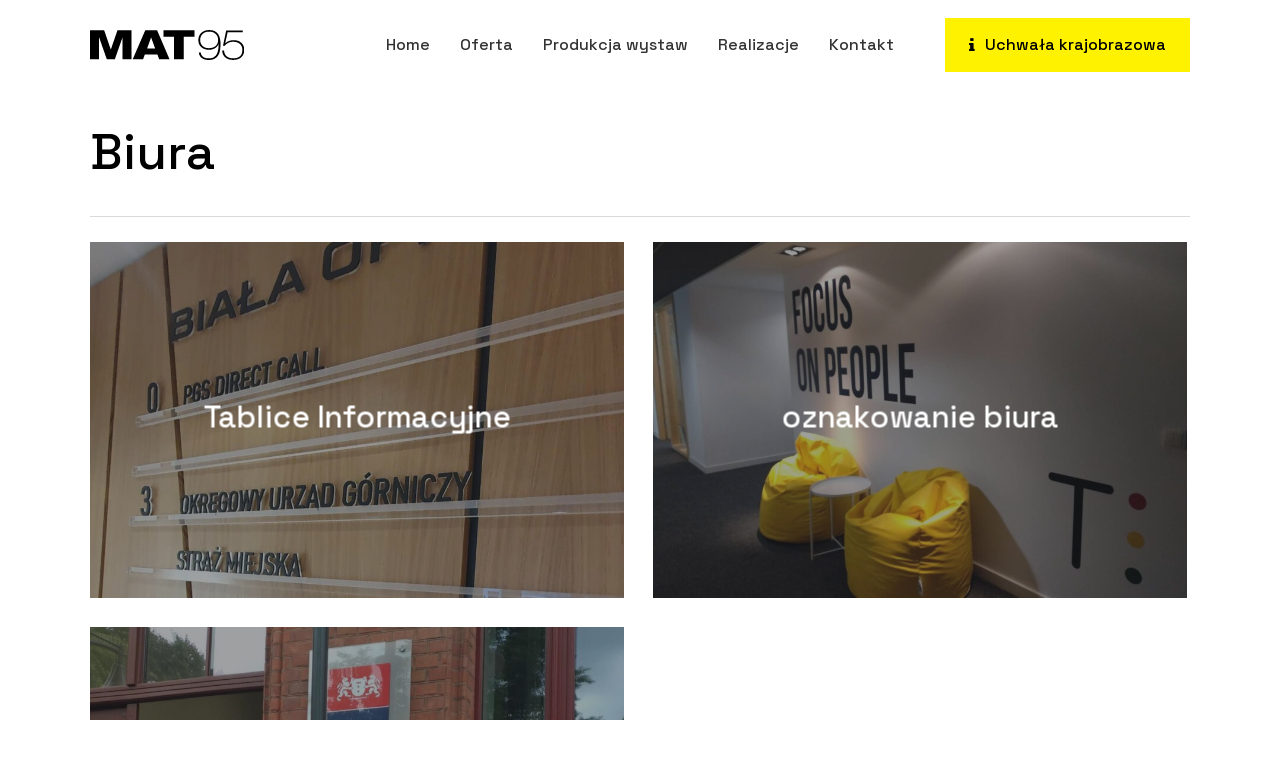

--- FILE ---
content_type: text/css
request_url: https://mat95.pl/wp-content/uploads/salient/menu-dynamic.css?ver=84625
body_size: 1170
content:
#header-outer .nectar-ext-menu-item .image-layer-outer,#header-outer .nectar-ext-menu-item .image-layer,#header-outer .nectar-ext-menu-item .color-overlay,#slide-out-widget-area .nectar-ext-menu-item .image-layer-outer,#slide-out-widget-area .nectar-ext-menu-item .color-overlay,#slide-out-widget-area .nectar-ext-menu-item .image-layer{position:absolute;top:0;left:0;width:100%;height:100%;overflow:hidden;}.nectar-ext-menu-item .inner-content{position:relative;z-index:10;width:100%;}.nectar-ext-menu-item .image-layer{background-size:cover;background-position:center;transition:opacity 0.25s ease 0.1s;}.nectar-ext-menu-item .image-layer video{object-fit:cover;width:100%;height:100%;}#header-outer nav .nectar-ext-menu-item .image-layer:not(.loaded){background-image:none!important;}#header-outer nav .nectar-ext-menu-item .image-layer{opacity:0;}#header-outer nav .nectar-ext-menu-item .image-layer.loaded{opacity:1;}.nectar-ext-menu-item span[class*="inherit-h"] + .menu-item-desc{margin-top:0.4rem;}#mobile-menu .nectar-ext-menu-item .title,#slide-out-widget-area .nectar-ext-menu-item .title,.nectar-ext-menu-item .menu-title-text,.nectar-ext-menu-item .menu-item-desc{position:relative;}.nectar-ext-menu-item .menu-item-desc{display:block;line-height:1.4em;}body #slide-out-widget-area .nectar-ext-menu-item .menu-item-desc{line-height:1.4em;}#mobile-menu .nectar-ext-menu-item .title,#slide-out-widget-area .nectar-ext-menu-item:not(.style-img-above-text) .title,.nectar-ext-menu-item:not(.style-img-above-text) .menu-title-text,.nectar-ext-menu-item:not(.style-img-above-text) .menu-item-desc,.nectar-ext-menu-item:not(.style-img-above-text) i:before,.nectar-ext-menu-item:not(.style-img-above-text) .svg-icon{color:#fff;}#mobile-menu .nectar-ext-menu-item.style-img-above-text .title{color:inherit;}.sf-menu li ul li a .nectar-ext-menu-item .menu-title-text:after{display:none;}.menu-item .widget-area-active[data-margin="default"] > div:not(:last-child){margin-bottom:20px;}.nectar-ext-menu-item__button{display:inline-block;padding-top:2em;}#header-outer nav li:not([class*="current"]) > a .nectar-ext-menu-item .inner-content.has-button .title .menu-title-text{background-image:none;}.nectar-ext-menu-item__button .nectar-cta:not([data-color="transparent"]){margin-top:.8em;margin-bottom:.8em;}.nectar-ext-menu-item .color-overlay{transition:opacity 0.5s cubic-bezier(.15,.75,.5,1);}.nectar-ext-menu-item:hover .hover-zoom-in-slow .image-layer{transform:scale(1.15);transition:transform 4s cubic-bezier(0.1,0.2,.7,1);}.nectar-ext-menu-item:hover .hover-zoom-in-slow .color-overlay{transition:opacity 1.5s cubic-bezier(.15,.75,.5,1);}.nectar-ext-menu-item .hover-zoom-in-slow .image-layer{transition:transform 0.5s cubic-bezier(.15,.75,.5,1);}.nectar-ext-menu-item .hover-zoom-in-slow .color-overlay{transition:opacity 0.5s cubic-bezier(.15,.75,.5,1);}.nectar-ext-menu-item:hover .hover-zoom-in .image-layer{transform:scale(1.12);}.nectar-ext-menu-item .hover-zoom-in .image-layer{transition:transform 0.5s cubic-bezier(.15,.75,.5,1);}.nectar-ext-menu-item{display:flex;text-align:left;}#slide-out-widget-area .nectar-ext-menu-item .title,#slide-out-widget-area .nectar-ext-menu-item .menu-item-desc,#slide-out-widget-area .nectar-ext-menu-item .menu-title-text,#mobile-menu .nectar-ext-menu-item .title,#mobile-menu .nectar-ext-menu-item .menu-item-desc,#mobile-menu .nectar-ext-menu-item .menu-title-text{color:inherit!important;}#slide-out-widget-area .nectar-ext-menu-item,#mobile-menu .nectar-ext-menu-item{display:block;}#slide-out-widget-area .nectar-ext-menu-item .inner-content,#mobile-menu .nectar-ext-menu-item .inner-content{width:100%;}#slide-out-widget-area.fullscreen-alt .nectar-ext-menu-item,#slide-out-widget-area.fullscreen .nectar-ext-menu-item{text-align:center;}#header-outer .nectar-ext-menu-item.style-img-above-text .image-layer-outer,#slide-out-widget-area .nectar-ext-menu-item.style-img-above-text .image-layer-outer{position:relative;}#header-outer .nectar-ext-menu-item.style-img-above-text,#slide-out-widget-area .nectar-ext-menu-item.style-img-above-text{flex-direction:column;}#header-outer li.menu-item-593 > a .nectar-menu-label{color:#000000;}#header-outer li.menu-item-593 > a .nectar-menu-label:before{background-color:#000000;}#header-outer:not(.transparent) li.menu-item-593 > a > .menu-title-text{color:#000000;transition:color 0.25s ease;}#header-outer:not(.transparent) .menu-item-593[class*="menu-item-btn-style-button-border"] > a,#header-outer .menu-item-593[class*="menu-item-btn-style"]:not([class*="menu-item-btn-style-button-border"]) > a,#header-outer #top .sf-menu .menu-item-593[class*="menu-item-btn-style"]:not([class*="menu-item-btn-style-button-border"]) > a,#header-outer.transparent nav > ul.sf-menu .menu-item.menu-item-593[class*="menu-item-btn-style"]:not([class*="menu-item-btn-style-button-border"]) > a,#header-outer.transparent #top nav > ul.sf-menu .menu-item.menu-item-593[class*="menu-item-btn-style"]:not([class*="menu-item-btn-style-button-border"]) > a,#header-outer #top nav .sf-menu > .menu-item-593[class*="menu-item-btn-style"]:not([class*="menu-item-btn-style-button-border"]).sfHover:not(#social-in-menu) > a{color:#000000!important;}#header-outer:not(.transparent) li.menu-item-593 > a:hover > .menu-title-text,#header-outer:not(.transparent) #top li.menu-item-593 > a:hover > .sf-sub-indicator i,#header-outer:not(.transparent) li.menu-item-593.sfHover > a > .menu-title-text,#header-outer:not(.transparent) #top li.menu-item-593.sfHover > a > .sf-sub-indicator i,body #header-outer[data-has-menu="true"]:not(.transparent) #top li.menu-item-593[class*="current"] > a > i.nectar-menu-icon,#header-outer:not(.transparent) li.menu-item-593[class*="current"] > a > .menu-title-text{color:#000000!important;}#header-outer .menu-item-593[class*="menu-item-btn-style-button"] > a:hover,#header-outer #top nav .sf-menu li.menu-item.menu-item-593[class*="menu-item-btn-style-button"] > a:hover,#header-outer .menu-item-593[class*="current"][class*="menu-item-btn-style-button"] > a,#header-outer #top nav .sf-menu li.menu-item.menu-item-593[class*="current"][class*="menu-item-btn-style-button"] > a{color:#000000!important;}@media only screen and (max-width:999px){body #header-outer #logo{position:relative;margin:10px 0;}body #header-space{height:74px;}body[data-button-style^="rounded"] #header-outer .menu-item-593 > a{border-left-width:15px;border-right-width:15px;}body[data-button-style^="rounded"] #header-outer .menu-item-593 > a:before,body[data-button-style^="rounded"] #header-outer .menu-item-593 > a:after{left:-15px;width:calc(100% + 30px);}}@media only screen and (min-width:1000px){body #header-outer .menu-item-593 > a{border-left-width:24px;border-right-width:24px;}body #header-outer #header-secondary-outer .menu-item-593 > a{border-left:12px solid transparent;border-right:12px solid transparent;}body #header-outer .menu-item-593 > a:before,body #header-outer .menu-item-593 > a:after{left:-24px;height:calc(100% + 24px);width:calc(100% + 48px);}#header-outer #header-secondary-outer .menu-item-593 > a:before,#header-outer #header-secondary-outer .menu-item-593 > a:after{left:-12px;width:calc(100% + 24px);}}#header-outer .menu-item-593 > a{border:12px solid transparent;opacity:1!important;}#header-outer #header-secondary-outer .menu-item-593 > a{border-top:0;border-bottom:0;}#header-outer #top li.menu-item-593 > a .nectar-menu-icon{transition:none;}body #header-outer[data-has-menu][data-format] header#top nav ul.sf-menu li.menu-item.menu-item-593[class*="menu-item-btn-style"] > a *:not(.char),body #header-outer[data-has-menu][data-format] header#top nav ul.sf-menu li.menu-item.menu-item-593[class*="menu-item-btn-style"] > a:hover *:not(.char){color:inherit!important;transition:none;opacity:1;}#header-outer .menu-item-593 > a:before,#header-outer .menu-item-593 > a:after{position:absolute;top:50%!important;left:-12px;width:calc(100% + 24px);height:calc(100% + 24px);content:"";display:block;z-index:-1;transform-origin:top;transform:translateY(-50%)!important;transition:opacity .45s cubic-bezier(0.25,1,0.33,1),transform .45s cubic-bezier(0.25,1,0.33,1),border-color .45s cubic-bezier(0.25,1,0.33,1),color .45s cubic-bezier(0.25,1,0.33,1),background-color .45s cubic-bezier(0.25,1,0.33,1),box-shadow .45s cubic-bezier(0.25,1,0.33,1);}#header-outer #header-secondary-outer .menu-item-593 > a:after,#header-outer #header-secondary-outer .menu-item-593 > a:before{height:calc(100% + 12px);}#header-outer .menu-item-593 > a:after{opacity:0;transition:opacity 0.3s ease,transform 0.3s ease;}#header-outer .menu-item-593 > a .menu-title-text:after{display:none!important;}#header-outer .menu-item-593 > a{color:#fff;}#header-outer .menu-item-593 > a:before{background:#fff200;}#header-outer .menu-item-593 > a:hover:after,#header-outer .menu-item-593[class*="current"] > a:after{opacity:1;}

--- FILE ---
content_type: image/svg+xml
request_url: https://mat95.pl/wp-content/uploads/2024/11/mat95-logo24-1.svg
body_size: 1139
content:
<?xml version="1.0" encoding="UTF-8"?> <svg xmlns="http://www.w3.org/2000/svg" xmlns:xlink="http://www.w3.org/1999/xlink" xml:space="preserve" width="71.4189mm" height="13.8481mm" version="1.1" style="shape-rendering:geometricPrecision; text-rendering:geometricPrecision; image-rendering:optimizeQuality; fill-rule:evenodd; clip-rule:evenodd" viewBox="0 0 11871 2302"> <defs> <style type="text/css"> .fil0 {fill:black} </style> </defs> <g id="Warstwa_x0020_1"> <metadata id="CorelCorpID_0Corel-Layer"></metadata> <polygon class="fil0" points="0,19 1088,19 1598,1492 1604,1492 2114,19 3202,19 3202,2252 2502,2252 2502,582 2496,582 1908,2252 1295,2252 707,582 701,582 701,2252 0,2252 "></polygon> <path class="fil0" d="M4252 19l910 0 960 2233 -797 0 -134 -363 -976 0 -135 363 -797 0 969 -2233zm454 563l-7 0 -309 844 625 0 -309 -844z"></path> <polygon class="fil0" points="5649,19 8032,19 8032,519 7212,519 7212,2252 6468,2252 6468,519 5649,519 "></polygon> <path class="fil0" d="M9144 1395c115,0 217,-16 305,-47 89,-31 164,-75 226,-130 61,-55 107,-121 139,-197 31,-76 47,-160 47,-252 0,-56 -10,-122 -28,-197 -19,-75 -54,-145 -105,-211 -51,-65 -123,-121 -216,-167 -93,-46 -213,-69 -361,-69 -98,0 -188,15 -271,45 -82,31 -153,74 -212,130 -60,57 -106,124 -140,204 -33,79 -50,167 -50,265 0,90 15,173 44,249 29,76 72,142 128,199 57,56 126,100 208,131 83,31 178,47 286,47zm-625 331c8,82 31,151 69,208 37,58 85,105 142,141 57,37 122,63 192,78 71,16 144,24 219,24 169,0 304,-34 404,-100 100,-67 176,-154 228,-260 52,-106 86,-226 102,-360 15,-133 23,-265 23,-397l-6 0c-17,54 -44,109 -83,163 -39,54 -89,103 -150,147 -62,44 -135,80 -219,108 -84,28 -180,42 -286,42 -117,0 -225,-17 -324,-50 -99,-33 -185,-82 -259,-146 -74,-63 -132,-141 -174,-234 -42,-93 -63,-200 -63,-321 0,-108 20,-209 58,-303 39,-94 94,-175 166,-244 72,-69 160,-123 264,-163 105,-39 221,-59 351,-59 166,0 306,28 417,83 112,55 201,131 268,227 66,96 114,209 142,339 28,130 42,269 42,417 0,167 -11,326 -34,476 -23,150 -68,281 -135,394 -67,112 -160,202 -281,267 -121,66 -280,99 -476,99 -108,0 -207,-14 -295,-42 -89,-29 -165,-68 -229,-118 -63,-50 -114,-110 -151,-181 -38,-71 -60,-149 -66,-235l144 0z"></path> <path class="fil0" d="M10479 46l1273 0 0 125 -1160 0 -188 848 6 0c84,-84 182,-145 296,-183 114,-39 230,-58 349,-58 125,0 238,18 339,54 101,37 187,88 258,154 71,65 125,144 163,236 37,92 56,192 56,300 0,129 -21,242 -64,339 -43,97 -103,178 -180,243 -77,64 -168,113 -274,145 -105,32 -221,49 -348,49 -115,0 -222,-16 -321,-47 -99,-32 -186,-77 -261,-138 -75,-60 -135,-135 -180,-223 -45,-89 -69,-192 -73,-309l144 0c8,105 31,194 68,268 38,74 87,135 149,183 61,48 134,83 217,106 84,23 175,35 275,35 221,0 394,-54 518,-162 124,-107 186,-268 186,-483 0,-75 -12,-149 -37,-223 -25,-74 -66,-141 -122,-200 -57,-60 -130,-108 -219,-146 -90,-37 -198,-56 -326,-56 -79,0 -152,9 -220,26 -68,18 -129,41 -183,69 -54,28 -102,60 -142,96 -41,35 -74,70 -99,106l-144 0 244 -1154z"></path> </g> </svg> 

--- FILE ---
content_type: image/svg+xml
request_url: https://mat95.pl/wp-content/uploads/2024/11/mat95-logo24-1.svg
body_size: 1073
content:
<?xml version="1.0" encoding="UTF-8"?> <svg xmlns="http://www.w3.org/2000/svg" xmlns:xlink="http://www.w3.org/1999/xlink" xml:space="preserve" width="71.4189mm" height="13.8481mm" version="1.1" style="shape-rendering:geometricPrecision; text-rendering:geometricPrecision; image-rendering:optimizeQuality; fill-rule:evenodd; clip-rule:evenodd" viewBox="0 0 11871 2302"> <defs> <style type="text/css"> .fil0 {fill:black} </style> </defs> <g id="Warstwa_x0020_1"> <metadata id="CorelCorpID_0Corel-Layer"></metadata> <polygon class="fil0" points="0,19 1088,19 1598,1492 1604,1492 2114,19 3202,19 3202,2252 2502,2252 2502,582 2496,582 1908,2252 1295,2252 707,582 701,582 701,2252 0,2252 "></polygon> <path class="fil0" d="M4252 19l910 0 960 2233 -797 0 -134 -363 -976 0 -135 363 -797 0 969 -2233zm454 563l-7 0 -309 844 625 0 -309 -844z"></path> <polygon class="fil0" points="5649,19 8032,19 8032,519 7212,519 7212,2252 6468,2252 6468,519 5649,519 "></polygon> <path class="fil0" d="M9144 1395c115,0 217,-16 305,-47 89,-31 164,-75 226,-130 61,-55 107,-121 139,-197 31,-76 47,-160 47,-252 0,-56 -10,-122 -28,-197 -19,-75 -54,-145 -105,-211 -51,-65 -123,-121 -216,-167 -93,-46 -213,-69 -361,-69 -98,0 -188,15 -271,45 -82,31 -153,74 -212,130 -60,57 -106,124 -140,204 -33,79 -50,167 -50,265 0,90 15,173 44,249 29,76 72,142 128,199 57,56 126,100 208,131 83,31 178,47 286,47zm-625 331c8,82 31,151 69,208 37,58 85,105 142,141 57,37 122,63 192,78 71,16 144,24 219,24 169,0 304,-34 404,-100 100,-67 176,-154 228,-260 52,-106 86,-226 102,-360 15,-133 23,-265 23,-397l-6 0c-17,54 -44,109 -83,163 -39,54 -89,103 -150,147 -62,44 -135,80 -219,108 -84,28 -180,42 -286,42 -117,0 -225,-17 -324,-50 -99,-33 -185,-82 -259,-146 -74,-63 -132,-141 -174,-234 -42,-93 -63,-200 -63,-321 0,-108 20,-209 58,-303 39,-94 94,-175 166,-244 72,-69 160,-123 264,-163 105,-39 221,-59 351,-59 166,0 306,28 417,83 112,55 201,131 268,227 66,96 114,209 142,339 28,130 42,269 42,417 0,167 -11,326 -34,476 -23,150 -68,281 -135,394 -67,112 -160,202 -281,267 -121,66 -280,99 -476,99 -108,0 -207,-14 -295,-42 -89,-29 -165,-68 -229,-118 -63,-50 -114,-110 -151,-181 -38,-71 -60,-149 -66,-235l144 0z"></path> <path class="fil0" d="M10479 46l1273 0 0 125 -1160 0 -188 848 6 0c84,-84 182,-145 296,-183 114,-39 230,-58 349,-58 125,0 238,18 339,54 101,37 187,88 258,154 71,65 125,144 163,236 37,92 56,192 56,300 0,129 -21,242 -64,339 -43,97 -103,178 -180,243 -77,64 -168,113 -274,145 -105,32 -221,49 -348,49 -115,0 -222,-16 -321,-47 -99,-32 -186,-77 -261,-138 -75,-60 -135,-135 -180,-223 -45,-89 -69,-192 -73,-309l144 0c8,105 31,194 68,268 38,74 87,135 149,183 61,48 134,83 217,106 84,23 175,35 275,35 221,0 394,-54 518,-162 124,-107 186,-268 186,-483 0,-75 -12,-149 -37,-223 -25,-74 -66,-141 -122,-200 -57,-60 -130,-108 -219,-146 -90,-37 -198,-56 -326,-56 -79,0 -152,9 -220,26 -68,18 -129,41 -183,69 -54,28 -102,60 -142,96 -41,35 -74,70 -99,106l-144 0 244 -1154z"></path> </g> </svg> 